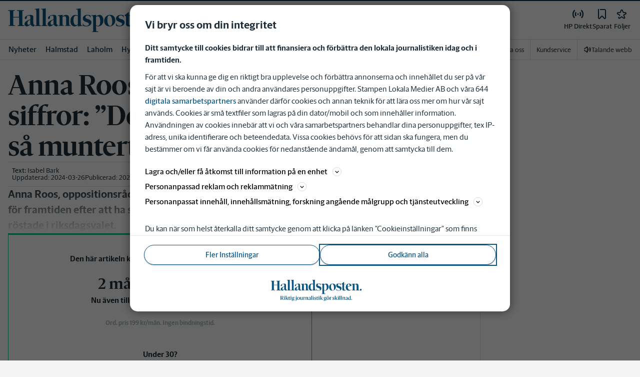

--- FILE ---
content_type: text/plain; charset=utf-8
request_url: https://gto.hallandsposten.se/api/v3/firstparty
body_size: 506
content:
{
  "i": "ef3f30e3-c2fc-4a09-a530-1face330e18f",
  "r": "hallandsposten.se",
  "v": "v3",
  "e": {},
  "k": [],
  "c": []
}